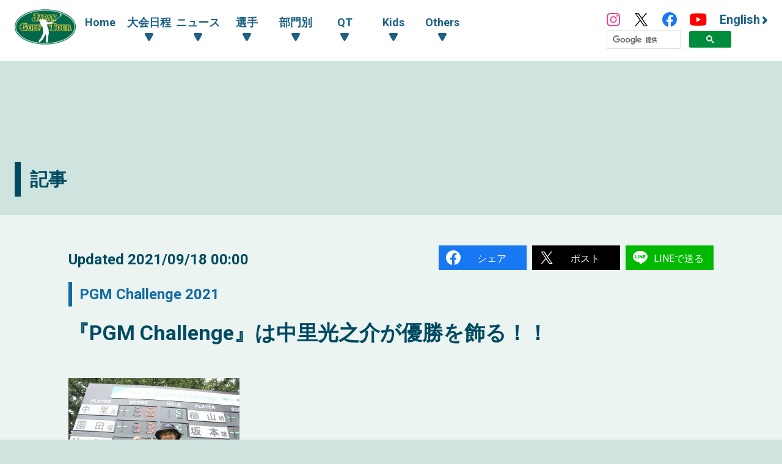

--- FILE ---
content_type: text/html; charset=UTF-8
request_url: https://www.jgto.org/news/27782
body_size: 8091
content:
<!DOCTYPE html><html lang="ja"><head><meta charset="UTF-8"><meta http-equiv="X-UA-Compatible" content="IE=edge"><meta name="viewport" content="width=device-width, initial-scale=1.0"><meta name="format-detection" content="telephone=no"><title>『PGM Challenge』は中里光之介が優勝を飾る！！ - 日本ゴルフツアー機構 - The Official Site of JAPAN GOLF TOUR</title><meta name="description" content=""><meta name="author" content="日本ゴルフツアー機構 - The Official Site of JAPAN GOLF TOUR"><link rel="canonical" href="https://www.jgto.org/"><link rel="alternate" href="https://www.jgto.org/en/" hreflang="en"><link rel="alternate" href="https://www.jgto.org/" hreflang="ja-JP"><meta itemscope itemtype="http://schema.org/WebSite" itemref="mdUrl mdTitle mdDescription mdImage mdAuthor" property="og:type" content="website"><meta id="mdUrl" itemprop="url" property="og:url" name="twitter:url" content="https://www.jgto.org/news/27782"><meta id="mdTitle" itemprop="name" property="og:title" name="twitter:title" content="『PGM Challenge』は中里光之介が優勝を飾る！！ - 日本ゴルフツアー機構 - The Official Site of JAPAN GOLF TOUR"><meta id="mdDescription" itemprop="description" property="og:description" name="twitter:description" content="茨城県のPGM石岡ゴルフクラブを舞台に行われた『PGM Challenge』の大会最終日。２位以下に５打差をつけて単独首位でスタートした中里光之介が７アン..."><meta id="mdImage" itemprop="image" property="og:image" name="twitter:image" content="https://images.j-tos.org/cms/assets/testing_image/article/54611_388x258_61a89ea8a2efd.jpg"><meta id="mdAuthor" itemprop="author publisher" itemscope itemtype="http://schema.org/Organization" itemref="mdAuthorName mdLogo"><meta id="mdAuthorName" itemprop="name" property="og:site_name" content="日本ゴルフツアー機構 - The Official Site of JAPAN GOLF TOUR"><meta id="mdLogo" itemprop="logo" itemscope itemtype="http://schema.org/ImageObject" itemref="mdLogoUrl"><meta id="mdLogoUrl" property="og:image:alt" itemprop="url" content="『PGM Challenge』は中里光之介が優勝を飾る！！ - 日本ゴルフツアー機構 - The Official Site of JAPAN GOLF TOUR"><meta name="twitter:card" content="summary_large_image"><meta name="twitter:site" content="@JGTO_official"><meta property="og:locale:alternate" content="ja_JP"><meta property="og:locale:alternate" content="en_US"><link rel="icon" href="/favicon.ico?v=1766584644" type="image/x-icon"><link rel="apple-touch-icon" href="/apple_touch_icon_180.png?v=1766584644" sizes="180x180"><link href="/assets/css/common.min.css?v=1766584644" type="text/css" rel="stylesheet"><link href="/assets/js/fancybox/jquery.fancybox.min.css?v=1766584644" type="text/css" rel="stylesheet"><link href="/assets/css/common_contents.min.css?v=1766584644" type="text/css" rel="stylesheet"><link href="/assets/css/news_detail.min.css?v=1766584644" type="text/css" rel="stylesheet"><!-- AD --><script src="https://one.adingo.jp/tag/jgto/6f44f847-23dc-4c91-8d5c-a447fbbcc61b.js"></script></head><body><!-- PC --><!-- /62532913/p_jgto_728x90_overlay_28236 --><style type="text/css"> #fluct-pc-sticky-ad { width: 100%; height: 90px; position: fixed; bottom: 0px; left: 0px; z-index: 1999999; border: 0px; background: rgba(40, 40, 40, 0.3); opacity: 1; padding-top: 3px; } #div-gpt-ad-1638950754242-0 { text-align: center; margin: 0px; } #fluct-pc-sticky-ad-close-button { width: 30px; height: 30px; background-size: 30px; position: absolute; top: -30px; left: 10px; background-repeat: no-repeat; background-image: url("https://pdn.adingo.jp/asset/close.svg"); } </style><div id="fluct-pc-sticky-ad" style="display: none;"><div id="div-gpt-ad-1638950754242-0"></div><div id="fluct-pc-sticky-ad-close-button"></div><script> googletag.cmd.push(function () { googletag.pubads().addEventListener('slotRenderEnded', function (e) { var stickyGptDivId = 'div-gpt-ad-1638950754242-0'; var fluctStickyAdDivId = 'fluct-pc-sticky-ad'; var closeButtionId = 'fluct-pc-sticky-ad-close-button'; var slot = e.slot; if (slot.getSlotElementId() === stickyGptDivId && !e.isEmpty) { var fluctStickyAdDiv = document.getElementById(fluctStickyAdDivId); fluctStickyAdDiv.style.display = 'block'; var closeButton = document.getElementById(closeButtionId); closeButton.addEventListener('click', function () { document.getElementById(fluctStickyAdDivId).style.display = 'none'; }); } }); googletag.display('div-gpt-ad-1638950754242-0'); }); </script></div><header><input type="checkbox" id="header-navi-check"><div id="header-navi" role="navigation" aria-label="メインメニュー"><div class="header-box"><label id="header-navi-button" for="header-navi-check"><span class="header-navi-button-box"><span></span></span><span class="header-navi-button-text">Menu</span></label><h1 class="header-logo-jgto"><a href="/"><img src="/assets/img/common/logo-jgto.png?v=1766584644" alt="JAPAN GOLF TOUR 一般社団法人 日本ゴルフツアー機構"></a></h1><nav class="header-nav"><ul class="header-nav-main header-dropdown-menu"><li class="header-nav-menu"><a href="/">Home</a></li><li class="header-nav-menu"><input type="checkbox" id="header-menu-parent1"><label for="header-menu-parent1"><span class="header-link-area"><span class="header-nav-arrow">大会日程</span></span></label><ul class="header-nav-sub"><li class="header-nav-menu"><a href="/tournament?&amp;tourna_kbn_id=1" target="_self">ツアー</a></li><li class="header-nav-menu"><a href="/tournament?&amp;tourna_kbn_id=2" target="_self">ACNツアー</a></li><li class="header-nav-menu"><a href="/tournament?&amp;tourna_kbn_id=3" target="_self">ツアー・ACNツアー</a></li><li class="header-nav-menu"><a href="/tournament?&amp;tourna_kbn_id=4" target="_self">QT</a></li><li class="header-nav-menu"><a href="/tournament/?tourna_kbn_id=5" target="_self">PGA Tour</a></li><li class="header-nav-menu"><a href="/tournament?&amp;tourna_kbn_id=6" target="_self">予選会</a></li><li class="header-nav-menu"><a href="/tournament?&amp;tourna_kbn_id=7" target="_self">その他・イベント</a></li></ul></li><li class="header-nav-menu"><input type="checkbox" id="header-menu-parent2"><label for="header-menu-parent2"><span class="header-link-area"><span class="header-nav-arrow">ニュース</span></span></label><ul class="header-nav-sub"><li class="header-nav-menu"><a href="/news?&amp;category_id=1" target="_self">ツアー</a></li><li class="header-nav-menu"><a href="/news?&amp;category_id=2 " target="_self">ACNツアー</a></li><li class="header-nav-menu"><a href="/news?&amp;category_id=3" target="_self">QT</a></li><li class="header-nav-menu"><a href="/news?&amp;category_id=4" target="_self">海外</a></li><li class="header-nav-menu"><a href="/news?&amp;category_id=5" target="_self">その他</a></li><li class="header-nav-menu"><a href="/news?&amp;category_id=6" target="_self">KIDS</a></li></ul></li><li class="header-nav-menu"><input type="checkbox" id="header-menu-parent3"><label for="header-menu-parent3"><span class="header-link-area"><span class="header-nav-arrow">選手</span></span></label><ul class="header-nav-sub"><li class="header-nav-menu"><a href="/player" target="_self">選手一覧・検索</a></li><li class="header-nav-menu"><a href="/content/stats/tour/qualified_list" target="_self">有資格者一覧</a></li><li class="header-nav-menu"><a href="https://www.jgto.org/stats/tour/periodical_reorder_list?year=2025" target="_self">リランキングリスト</a></li><li class="header-nav-menu"><a href="https://www.jgto.org/stats/tour/latest_play_field_status?year=2025" target="_self">最新繰下順位</a></li><li class="header-nav-menu"><a href="/content/stats/tour/member_list" target="_self">ツアーメンバーリスト</a></li><li class="header-nav-menu"><a href="https://images.j-tos.org/cms/assets/file/menu/76669_695db01ca2240.pdf" target="_self">QTランキング</a></li></ul></li><li class="header-nav-menu"><input type="checkbox" id="header-menu-parent4"><label for="header-menu-parent4"><span class="header-link-area"><span class="header-nav-arrow">部門別</span></span></label><ul class="header-nav-sub"><li class="header-nav-menu"><a href="/stats/tour/top" target="_self">部門別一覧</a></li><li class="header-nav-menu"><a href="/stats/tour/money_ranking_all" target="_self">賞金ランキング（海外メジャー含む）</a></li><li class="header-nav-menu"><a href="/stats/tour/money_ranking_majors" target="_self">海外メジャー賞金リスト</a></li><li class="header-nav-menu"><a href="/stats/tour/money_ranking_japan" target="_self">賞金ランキング（国内のみ）</a></li><li class="header-nav-menu"><a href="/stats/tour/mercedes_ranking" target="_self">オールアラウンドランキング</a></li><li class="header-nav-menu"><a href="/stats/tour/scoring_average" target="_self">平均ストローク</a></li><li class="header-nav-menu"><a href="/stats/tour/putting_average" target="_self">平均パット</a></li><li class="header-nav-menu"><a href="/stats/tour/par_or_better" target="_self">パーキープ率</a></li><li class="header-nav-menu"><a href="/stats/tour/greens_in_regulation" target="_self">パーオン率</a></li><li class="header-nav-menu"><a href="/stats/tour/birdies_average" target="_self">バーディ率</a></li><li class="header-nav-menu"><a href="/stats/tour/driving_accuracy" target="_self">フェアウェイキープ率</a></li><li class="header-nav-menu"><a href="/stats/tour/sand_save_percentage" target="_self">サンドセーブ率</a></li><li class="header-nav-menu"><a href="/stats/tour/all_round" target="_self">トータルドライビング</a></li></ul></li><li class="header-nav-menu"><input type="checkbox" id="header-menu-parent5"><label for="header-menu-parent5"><span class="header-link-area"><span class="header-nav-arrow">QT</span></span></label><ul class="header-nav-sub"><li class="header-nav-menu"><a href="/content//qt/infomation/" target="_self">インフォメーション</a></li><li class="header-nav-menu"><a href="/news?&amp;category_id=3" target="_self">記事一覧</a></li><li class="header-nav-menu"><a href="https://images.j-tos.org/cms/assets/file/menu/76667_695daf7c8e330.pdf" target="_self">QTランキング（順位順）</a></li><li class="header-nav-menu"><a href="https://images.j-tos.org/cms/assets/file/menu/76672_695db2a989905.pdf" target="_self">QTランキング（五十音順）</a></li><li class="header-nav-menu"><a href="/content/qt/rule/" target="_self">QT規程</a></li><li class="header-nav-menu"><a href="/content/qt/outline/" target="_self">実施要項</a></li><li class="header-nav-menu"><a href="/content/qt/download/" target="_self">QT資料ダウンロード</a></li></ul></li><li class="header-nav-menu"><input type="checkbox" id="header-menu-parent6"><label for="header-menu-parent6"><span class="header-link-area"><span class="header-nav-arrow">Kids</span></span></label><ul class="header-nav-sub"><li class="header-nav-menu"><a href="/kids" target="_self">Top</a></li><li class="header-nav-menu"><a href="/kids/news" target="_self">記事一覧</a></li><li class="header-nav-menu"><a href="/content/forkids/tournament/" target="_self">対抗戦</a></li><li class="header-nav-menu"><a href="/content/forkids/event/" target="_self">イベント</a></li></ul></li><li class="header-nav-menu"><input type="checkbox" id="header-menu-parent7"><label for="header-menu-parent7"><span class="header-link-area"><span class="header-nav-arrow">Others</span></span></label><ul class="header-nav-sub"><li class="header-nav-menu"><a href="/content/ohters/about_jgto/" target="_self">機構案内</a></li><li class="header-nav-menu"><a href="/content/others/organization/" target="_self">プロスポーツ競技団体として</a></li><li class="header-nav-menu"><a href="/content/others/becomes_tour_player/" target="_self">ツアープレーヤーになるには</a></li><li class="header-nav-menu"><a href="/content/others/live_scene/" target="_self">主催トーナメント・イベント</a></li><li class="header-nav-menu"><a href="/content/others/volunteer/" target="_self">チャリティ活動・社会貢献活動</a></li><li class="header-nav-menu"><a href="/content/others/links/" target="_self">リンク</a></li><li class="header-nav-menu"><a href="/content/others/privacypolicy/" target="_self">個人情報の保護に関する規約</a></li><li class="header-nav-menu"><a href="/content/others/tokushoho/" target="_self">特定商取引法に基づく表示</a></li></ul></li></ul><ul class="header-nav-link header-dropdown-menu"><li class="header-nav-sns-instagram"><a href="https://www.instagram.com/japangolftour/" target="_blank"><img src="/assets/img/common/instagram.svg" alt="JGTO公式Instagram"></a></li><li class="header-nav-sns-twitter"><a href="https://twitter.com/JGTO_official" target="_blank"><img src="/assets/img/common/x.svg" alt="JGTO公式X"></a></li><li class="header-nav-sns-facebook"><a href="https://www.facebook.com/japangolftour/" target="_blank"><img src="/assets/img/common/facebook.svg" alt="JGTO公式facebook"></a></li><li class="header-nav-sns-youtube"><a href="https://www.youtube.com/user/JGTOInterview" target="_blank"><img src="/assets/img/common/youtube.svg" alt="JGTO公式YouTube"></a></li><li class="header-nav-en"><a href="/en"><span class="header-nav-en-arrow">English</span></a></li><style> .gsib_b { display: none; } #___gcse_0 { height: 18px; } @media screen and (max-width: 959px) { #___gcse_0 { height: 50px; } } </style><script async src="https://cse.google.com/cse.js?cx=90a192d2872b73aa3"></script><div class="gcse-searchbox-only"></div></ul></nav></div></div></header><div id="main-block"><div class="banner_billboard"><!-- /62532913/p_jgto_970x250_billboard_28236 --><div id='div-gpt-ad-1638950212254-0' style='min-width: 728px; min-height: 90px;'><script> googletag.cmd.push(function () { googletag.display('div-gpt-ad-1638950212254-0'); }); </script></div></div><main role="main"><div id="contents-header"><div class="contents-title-box"><h2 class="contents-title">記事</h2></div></div><section id="news_detail" class="section-wrapper"><div class="inner-box"><div class="padding-box news_detail-padding-box"><div class="news_detail-head"><div class="news-post-date news_detail-post-date"><span class="news-date news_detail-date">Updated <time datetime="">2021/09/18 00:00</time></span></div><ul class="sns-share-box"><li class="sns-share-facebook"><a href="http://www.facebook.com/share.php?u=https%3A%2F%2Fwww.jgto.org%2Fnews%2F27782" target="_blank">シェア</a></li><li class="sns-share-twitter"><a href="http://twitter.com/share?text=%E3%80%8EPGM%20Challenge%E3%80%8F%E3%81%AF%E4%B8%AD%E9%87%8C%E5%85%89%E4%B9%8B%E4%BB%8B%E3%81%8C%E5%84%AA%E5%8B%9D%E3%82%92%E9%A3%BE%E3%82%8B%EF%BC%81%EF%BC%81 - %E6%97%A5%E6%9C%AC%E3%82%B4%E3%83%AB%E3%83%95%E3%83%84%E3%82%A2%E3%83%BC%E6%A9%9F%E6%A7%8B%20-%20The%20Official%20Site%20of%20JAPAN%20GOLF%20TOUR&url=https%3A%2F%2Fwww.jgto.org%2Fnews%2F27782" target="_blank">ポスト</a></li><li class="sns-share-line"><a href="https://social-plugins.line.me/lineit/share?url=https%3A%2F%2Fwww.jgto.org%2Fnews%2F27782" target="_blank">LINEで送る</a></li></ul></div><h3 class="news_detail-post-tournament category-challenge"><a href="/tournament/1419">PGM Challenge 2021</a></h3><h3 class="news-post-title news_detail-post-title">『PGM Challenge』は中里光之介が優勝を飾る！！</h3><div class="news_detail-contents"><figure class="main-image"><img src="https://images.j-tos.org/cms/assets/testing_image/article/54612_280x186_61a89ea98ae30.jpg"><figcaption></figcaption></figure>茨城県のPGM石岡ゴルフクラブを舞台に行われた『PGM Challenge』の大会最終日。２位以下に５打差をつけて単独首位でスタートした中里光之介が７アンダー64をマークし、通算18アンダーでAbemaTVツアー４勝目を飾った。<br>この日の中里は７バーディ、ノーボギーの完璧な内容のゴルフを展開。他を寄せ付けない圧倒的な優勝劇だった。<br>なお、５打差の通算13アンダーの２位には薗田峻輔、さらに１打差の通算12アンダーの３位には竹内優騎が入った。<br><ul class="news_detail-tag-box"><li class="news_detail-tag-item"><a href="/player/15784/profile" >中里 光之介</a></li><li class="news_detail-tag-item"><a href="/player/15634/profile" >薗田 峻輔</a></li><li class="news_detail-tag-item"><a href="/player/16726/profile" >竹内 優騎</a></li></ul></div></div></div></section><div class="banner_up "><!-- /62532913/p_jgto_336x280_contentsue-left_28236 --><div id='div-gpt-ad-1638950389291-0' style='min-width: 300px; min-height: 250px;'><script> googletag.cmd.push(function () { googletag.display('div-gpt-ad-1638950389291-0'); }); </script></div><!-- /62532913/p_jgto_336x280_contentsue-right_28236 --><div id='div-gpt-ad-1638950422150-0' style='min-width: 300px; min-height: 250px;'><script> googletag.cmd.push(function () { googletag.display('div-gpt-ad-1638950422150-0'); }); </script></div></div><div class="section-wrapper"><h3 class="main-title"><span class="main-title-border">関連記事</span></h3><div class="inner-box"><div class="padding-box"><ul class="news-box"><li class="news-item-related"><div class="news-photo"><a href="/news/27787"><img src="https://images.j-tos.org/cms/assets/testing_image/article/54623_388x199_61a89eb39c3ab.jpg" alt="優勝者セッティング　〜中里のこだわりはSシャフト〜"></a></div><div class="news-contents"><div class="news-post-date"><span class="news-category category-challenge">ACNツアー</span><span class="news-date">2021/09/18 (Sat)</span></div><p class="news-post-tournament-name category-challenge">PGM Challenge 2021</p><h4 class="news-post-title"><a href="/news/27787">優勝者セッティング　〜中里のこだわりはSシャフト〜</a></h4><p class="news-post-text">１４本のクラブで最もこだわっているのはシャフトだと言う中里光之介。「ドライバーからサンドウェッジまで全部Sシャフトなんです。使っている理由は...</p></div><div class="news_detail-tag-box-wrapper"><ul class="news_detail-tag-box"><li class="news_detail-tag-item"><a href="/player/15784/profile" >中里 光之介</a></li></ul></div></li><li class="news-item-related"><div class="news-photo"><a href="/news/27785"><img src="https://images.j-tos.org/cms/assets/testing_image/article/54617_388x258_61a89eae73dc4.jpg" alt="大好きな石岡で堂々の逃げ切りV！"></a></div><div class="news-contents"><div class="news-post-date"><span class="news-category category-challenge">ACNツアー</span><span class="news-date">2021/09/18 (Sat)</span></div><p class="news-post-tournament-name category-challenge">PGM Challenge 2021</p><h4 class="news-post-title"><a href="/news/27785">大好きな石岡で堂々の逃げ切りV！</a></h4><p class="news-post-text">中里光之介が圧巻のゴルフで2017年以来の優勝を飾った。舞台となったPGM石岡ゴルフクラブは、多い時には週２回のペースでラウンドしていた時期がある...</p></div><div class="news_detail-tag-box-wrapper"><ul class="news_detail-tag-box"><li class="news_detail-tag-item"><a href="/player/15784/profile" >中里 光之介</a></li></ul></div></li><li class="news-item-related"><div class="news-photo"><a href="/news/27803"><img src="https://images.j-tos.org/cms/assets/testing_image/article/54658_388x258_61a89ed5a41db.jpg" alt="中里光之介単独首位！強風の中で圧巻のゴルフを披露"></a></div><div class="news-contents"><div class="news-post-date"><span class="news-category category-challenge">ACNツアー</span><span class="news-date">2021/09/17 (Fri)</span></div><p class="news-post-tournament-name category-challenge">PGM Challenge 2021</p><h4 class="news-post-title"><a href="/news/27803">中里光之介単独首位！強風の中で圧巻のゴルフを披露</a></h4><p class="news-post-text">茨城県のPGM石岡ゴルフクラブを舞台に『PGM Challenge』の大会２日目が行われた。夏のような強い日差しがさしたかと思うとすぐに曇り空になる。そん...</p></div><div class="news_detail-tag-box-wrapper"><ul class="news_detail-tag-box"><li class="news_detail-tag-item"><a href="/player/15784/profile" >中里 光之介</a></li></ul></div></li><li class="news-item-related"><div class="news-photo"><a href="/news/26720"><img src="https://images.j-tos.org/cms/assets/image/article/51903_388x258_6170771308cad.jpg" alt="くじけない！ 中里光之介は「この状況もポジティブに」"></a></div><div class="news-contents"><div class="news-post-date"><span class="news-category category-other">その他</span><span class="news-date">2020/05/25 (Mon)</span></div><h4 class="news-post-title"><a href="/news/26720">くじけない！ 中里光之介は「この状況もポジティブに」</a></h4><p class="news-post-text">高校3年時のプロ転向から10年目の昨季、初シード入りには及ばなかったが、レギュラーツアーで年間の自身最高額（830万4375円、81位）を獲得した中里...</p></div><div class="news_detail-tag-box-wrapper"><ul class="news_detail-tag-box"><li class="news_detail-tag-item"><a href="/player/15784/profile" >中里 光之介</a></li><li class="news_detail-tag-item"><a href="/player/15770/profile" >中西 直人</a></li><li class="news_detail-tag-item"><a href="/player/16550/profile" >亀代 順哉</a></li></ul></div></li><li class="news-item-related"><div class="news-photo"><a href="/news/24005"><img src="https://images.j-tos.org/cms/assets/image/article/45158_388x258_61705e7edf887.jpg" alt="今日は組み合わせが最高です！中里光之介が首位タイの好発進"></a></div><div class="news-contents"><div class="news-post-date"><span class="news-category category-challenge">ACNツアー</span><span class="news-date">2019/10/24 (Thu)</span></div><p class="news-post-tournament-name category-challenge">JGTO Novil FINAL 2019</p><h4 class="news-post-title"><a href="/news/24005">今日は組み合わせが最高です！中里光之介が首位タイの好発進</a></h4><p class="news-post-text">AbemaTVツアー 2019第15戦「JGTO Novil FINAL2019」（賞金総額1500万円・優勝賞金270万円）が茨城県の取手国際ゴルフ倶楽部・東コース（〒300-2307 ...</p></div><div class="news_detail-tag-box-wrapper"><ul class="news_detail-tag-box"><li class="news_detail-tag-item"><a href="/player/15784/profile" >中里 光之介</a></li><li class="news_detail-tag-item"><a href="/player/15770/profile" >中西 直人</a></li><li class="news_detail-tag-item"><a href="/player/15970/profile" >塩見 好輝</a></li></ul></div></li></ul></div></div></div><div class="contents-footer-link"><ul class="contents-footer-link-box"><li class="contents-footer-link-item"><a href="/news">記事一覧へ</a></li></ul></div><div class="banner_mid margin_2"><!-- /62532913/p_jgto_336x280_contentssita-left_28236 --><div id='div-gpt-ad-1638950594414-0' style='min-width: 300px; min-height: 250px;'><script> googletag.cmd.push(function () { googletag.display('div-gpt-ad-1638950594414-0'); }); </script></div><!-- /62532913/p_jgto_336x280_contentssita-right_28236 --><div id='div-gpt-ad-1638950690061-0' style='min-width: 300px; min-height: 250px;'><script> googletag.cmd.push(function () { googletag.display('div-gpt-ad-1638950690061-0'); }); </script></div></div></main></div><section id="footer-sponsor"><div class="footer-sponsor-block"><ul class="footer-sponsor-box"><li class="footer-sponsor-item"><a data-fancybox data-src="#footer-sponsor-detail-1" href="javascript:;" class="footer-sponsor-fancy-modal" data-type="inline"> Official Sponsor<br><img src="https://images.j-tos.org/cms/assets/image/sponser/73727_2339x780_67da216e359d0.jpeg" alt="株式会社ACNホールディングス"></a></li><li class="footer-sponsor-item"><a data-fancybox data-src="#footer-sponsor-detail-2" href="javascript:;" class="footer-sponsor-fancy-modal" data-type="inline"> Official Partner<br><img src="https://images.j-tos.org/cms/assets/image/sponser/66_600x200_610334a4c5912.png" alt="株式会社ラキール"></a></li><li class="footer-sponsor-item"><a data-fancybox data-src="#footer-sponsor-detail-3" href="javascript:;" class="footer-sponsor-fancy-modal" data-type="inline"> Corporate Supporter<br><img src="https://images.j-tos.org/cms/assets/image/sponser/70_600x200_6103360103dc6.png" alt="セントラルスポーツ株式会社"></a></li><li class="footer-sponsor-item"><a data-fancybox data-src="#footer-sponsor-detail-4" href="javascript:;" class="footer-sponsor-fancy-modal" data-type="inline"> Corporate Supporter<br><img src="https://images.j-tos.org/cms/assets/image/sponser/65534_631x210_631071c620e1b.jpg" alt="株式会社LoungeRange"></a></li></ul><div class="footer-sponsor-fancybox-box"><div id="footer-sponsor-detail-1" class="footer-sponsor-detail-box"><h3 class="footer-sponsor-title">Official Sponsor</h3><h4 class="footer-sponsor-company"><a href="https://www.acn-net.co.jp/" target="_blank">株式会社ACNホールディングス <img src="https://images.j-tos.org/cms/assets/image/sponser/73727_2339x780_67da216e359d0.jpeg" alt="株式会社ACNホールディングス" class="footer-sponsor-logo"></a></h4><p class="footer-sponsor-text1">株式会社ACNホールディングスは「ACNツアーのタイトルスポンサー」です。</p><p class="footer-sponsor-text2">ツアートーナメントを目指す選手たちが出場するACNツアーをサポートしていただいております。</p></div></div><div class="footer-sponsor-fancybox-box"><div id="footer-sponsor-detail-2" class="footer-sponsor-detail-box"><h3 class="footer-sponsor-title">Official Partner</h3><h4 class="footer-sponsor-company"><a href="https://www.lakeel.com/ja/index.html" target="_blank">株式会社ラキール <img src="https://images.j-tos.org/cms/assets/image/sponser/66_600x200_610334a4c5912.png" alt="株式会社ラキール" class="footer-sponsor-logo"></a></h4><p class="footer-sponsor-text1">株式会社ラキールは、日本ゴルフツアー機構のオフィシャルパートナーです。</p><p class="footer-sponsor-text2">オフィシャルフォトシステムは、株式会社ラキールのクラウド/コマーズ・システムのサポートによりJGTOimagesのウェブサイトでの写真の閲覧や検索、購入が容易に可能となりました。</p></div></div><div class="footer-sponsor-fancybox-box"><div id="footer-sponsor-detail-3" class="footer-sponsor-detail-box"><h3 class="footer-sponsor-title">Corporate Supporter</h3><h4 class="footer-sponsor-company"><a href="https://www.central.co.jp/" target="_blank">セントラルスポーツ株式会社 <img src="https://images.j-tos.org/cms/assets/image/sponser/70_600x200_6103360103dc6.png" alt="セントラルスポーツ株式会社" class="footer-sponsor-logo"></a></h4><p class="footer-sponsor-text1">セントラルスポーツ株式会社は、日本ゴルフツアー機構のコーポレートサポーターです。</p><p class="footer-sponsor-text2">全国約240店舗のフィットネス施設を運営するセントラルスポーツ株式会社からは、ツアーメンバーが年間を通していつでも自由に施設を優待利用することができる環境をご提供いただいています。</p></div></div><div class="footer-sponsor-fancybox-box"><div id="footer-sponsor-detail-4" class="footer-sponsor-detail-box"><h3 class="footer-sponsor-title">Corporate Supporter</h3><h4 class="footer-sponsor-company"><a href="https://lounge-range.com/" target="_blank">株式会社LoungeRange <img src="https://images.j-tos.org/cms/assets/image/sponser/65534_631x210_631071c620e1b.jpg" alt="株式会社LoungeRange" class="footer-sponsor-logo"></a></h4><p class="footer-sponsor-text1">株式会社LoungeRangeは、日本ゴルフツアー機構のコーポレートサポーターです。</p><p class="footer-sponsor-text2">完全個室の会員制インドアゴルフ場を運営する株式会社LoungeRangeからは、 ツアーメンバーがプライベート空間で練習できる環境を提供いただいております。</p></div></div></div></section><section id="footer-banner"><ul class="footer-banner-box"><li class="footer-banner-item"><a href="https://www.jgtoimages.com/" target="_blank"><img src="https://images.j-tos.org/cms/assets/image/sponser/112_116x50_613afd79d7a7e.jpg" alt=""></a></li><li class="footer-banner-item"><a href="https://nihon-kougoren.jp/" target="_blank"><img src="https://images.j-tos.org/cms/assets/image/sponser/111_116x50_613ac8a72cb3a.jpg" alt="日本高等学校・中学校ゴルフ連盟"></a></li><li class="footer-banner-item"><a href="https://www.golfdendou.jp/" target="_blank"><img src="https://images.j-tos.org/cms/assets/image/sponser/76314_300x100_69283c7fbd553.jpg" alt="日本プロゴルフ殿堂"></a></li></ul></section><footer><div class="footer-block"><ul class="footer-box"><li class="footer-item"><h4 class="footer-title footer-accordion-button">大会日程</h4><ul class="footer-link-box footer-accordion-contents"><li class="footer-link-item"><a href="/tournament?&amp;tourna_kbn_id=1" target="_self">ツアー</a></li><li class="footer-link-item"><a href="/tournament?&amp;tourna_kbn_id=2" target="_self">ACNツアー</a></li><li class="footer-link-item"><a href="/tournament?&amp;tourna_kbn_id=3" target="_self">ツアー・ACNツアー</a></li><li class="footer-link-item"><a href="/tournament?&amp;tourna_kbn_id=4" target="_self">QT</a></li><li class="footer-link-item"><a href="/tournament/?tourna_kbn_id=5" target="_self">PGA Tour</a></li><li class="footer-link-item"><a href="/tournament?&amp;tourna_kbn_id=6" target="_self">予選会</a></li><li class="footer-link-item"><a href="/tournament?&amp;tourna_kbn_id=7" target="_self">その他・イベント</a></li></ul></li><li class="footer-item"><h4 class="footer-title footer-accordion-button">ニュース</h4><ul class="footer-link-box footer-accordion-contents"><li class="footer-link-item"><a href="/news?&amp;category_id=1" target="_self">ツアー</a></li><li class="footer-link-item"><a href="/news?&amp;category_id=2 " target="_self">ACNツアー</a></li><li class="footer-link-item"><a href="/news?&amp;category_id=3" target="_self">QT</a></li><li class="footer-link-item"><a href="/news?&amp;category_id=4" target="_self">海外</a></li><li class="footer-link-item"><a href="/news?&amp;category_id=5" target="_self">その他</a></li><li class="footer-link-item"><a href="/news?&amp;category_id=6" target="_self">KIDS</a></li></ul></li><li class="footer-item"><h4 class="footer-title footer-accordion-button">選手</h4><ul class="footer-link-box footer-accordion-contents"><li class="footer-link-item"><a href="/player" target="_self">選手一覧・検索</a></li><li class="footer-link-item"><a href="/content/stats/tour/qualified_list" target="_self">有資格者一覧</a></li><li class="footer-link-item"><a href="https://www.jgto.org/stats/tour/periodical_reorder_list?year=2025" target="_self">リランキングリスト</a></li><li class="footer-link-item"><a href="https://www.jgto.org/stats/tour/latest_play_field_status?year=2025" target="_self">最新繰下順位</a></li><li class="footer-link-item"><a href="/content/stats/tour/member_list" target="_self">ツアーメンバーリスト</a></li><li class="footer-link-item"><a href="https://images.j-tos.org/cms/assets/file/menu/76669_695db01ca2240.pdf" target="_self">QTランキング</a></li></ul></li><li class="footer-item"><h4 class="footer-title footer-accordion-button">部門別</h4><ul class="footer-link-box footer-accordion-contents"><li class="footer-link-item"><a href="/stats/tour/top" target="_self">部門別一覧</a></li><li class="footer-link-item"><a href="/stats/tour/money_ranking_all" target="_self">賞金ランキング（海外メジャー含む）</a></li><li class="footer-link-item"><a href="/stats/tour/money_ranking_majors" target="_self">海外メジャー賞金リスト</a></li><li class="footer-link-item"><a href="/stats/tour/money_ranking_japan" target="_self">賞金ランキング（国内のみ）</a></li><li class="footer-link-item"><a href="/stats/tour/mercedes_ranking" target="_self">オールアラウンドランキング</a></li><li class="footer-link-item"><a href="/stats/tour/scoring_average" target="_self">平均ストローク</a></li><li class="footer-link-item"><a href="/stats/tour/putting_average" target="_self">平均パット</a></li><li class="footer-link-item"><a href="/stats/tour/par_or_better" target="_self">パーキープ率</a></li><li class="footer-link-item"><a href="/stats/tour/greens_in_regulation" target="_self">パーオン率</a></li><li class="footer-link-item"><a href="/stats/tour/birdies_average" target="_self">バーディ率</a></li><li class="footer-link-item"><a href="/stats/tour/driving_accuracy" target="_self">フェアウェイキープ率</a></li><li class="footer-link-item"><a href="/stats/tour/sand_save_percentage" target="_self">サンドセーブ率</a></li><li class="footer-link-item"><a href="/stats/tour/all_round" target="_self">トータルドライビング</a></li></ul></li><li class="footer-item"><h4 class="footer-title footer-accordion-button">QT</h4><ul class="footer-link-box footer-accordion-contents"><li class="footer-link-item"><a href="/content//qt/infomation/" target="_self">インフォメーション</a></li><li class="footer-link-item"><a href="/news?&amp;category_id=3" target="_self">記事一覧</a></li><li class="footer-link-item"><a href="https://images.j-tos.org/cms/assets/file/menu/76667_695daf7c8e330.pdf" target="_self">QTランキング（順位順）</a></li><li class="footer-link-item"><a href="https://images.j-tos.org/cms/assets/file/menu/76672_695db2a989905.pdf" target="_self">QTランキング（五十音順）</a></li><li class="footer-link-item"><a href="/content/qt/rule/" target="_self">QT規程</a></li><li class="footer-link-item"><a href="/content/qt/outline/" target="_self">実施要項</a></li><li class="footer-link-item"><a href="/content/qt/download/" target="_self">QT資料ダウンロード</a></li></ul></li><li class="footer-item"><h4 class="footer-title footer-accordion-button">Kids</h4><ul class="footer-link-box footer-accordion-contents"><li class="footer-link-item"><a href="/kids" target="_self">Top</a></li><li class="footer-link-item"><a href="/kids/news" target="_self">記事一覧</a></li><li class="footer-link-item"><a href="/content/forkids/tournament/" target="_self">対抗戦</a></li><li class="footer-link-item"><a href="/content/forkids/event/" target="_self">イベント</a></li></ul></li><li class="footer-item"><h4 class="footer-title footer-accordion-button">Others</h4><ul class="footer-link-box footer-accordion-contents"><li class="footer-link-item"><a href="/content/ohters/about_jgto/" target="_self">機構案内</a></li><li class="footer-link-item"><a href="/content/others/organization/" target="_self">プロスポーツ競技団体として</a></li><li class="footer-link-item"><a href="/content/others/becomes_tour_player/" target="_self">ツアープレーヤーになるには</a></li><li class="footer-link-item"><a href="/content/others/live_scene/" target="_self">主催トーナメント・イベント</a></li><li class="footer-link-item"><a href="/content/others/volunteer/" target="_self">チャリティ活動・社会貢献活動</a></li><li class="footer-link-item"><a href="/content/others/links/" target="_self">リンク</a></li><li class="footer-link-item"><a href="/content/others/privacypolicy/" target="_self">個人情報の保護に関する規約</a></li><li class="footer-link-item"><a href="/content/others/tokushoho/" target="_self">特定商取引法に基づく表示</a></li></ul></li></ul></div><ul class="footer-sns-box"><li class="footer-sns-instagram"><a href="https://www.instagram.com/japangolftour/" target="_blank"><img src="/assets/img/common/instagram.svg" alt="JGTO公式Instagram"></a></li><li class="footer-sns-twitter"><a href="https://twitter.com/JGTO_official" target="_blank"><img src="/assets/img/common/x.svg" alt="JGTO公式X"></a></li><li class="footer-sns-facebook"><a href="https://www.facebook.com/japangolftour/" target="_blank"><img src="/assets/img/common/facebook.svg" alt="JGTO公式facebook"></a></li><li class="footer-sns-youtube"><a href="https://www.youtube.com/user/JGTOInterview" target="_blank"><img src="/assets/img/common/youtube.svg" alt="JGTO公式YouTube"></a></li></ul><p class="footer-text">このサイトに掲載されている内容（データ）は（一社）日本ゴルフツアー機構が所有するものであり、無断転載、転用及び無断複製は一切禁止します。</p><p class="footer-copyright">Copyright 2026 JAPAN GOLF TOUR ORGANIZATION</p></footer><!-- Global site tag (gtag.js) - Google Analytics --><script async src="https://www.googletagmanager.com/gtag/js?id=G-X7K49Y8VHE"></script><script> window.dataLayer = window.dataLayer || []; function gtag() { dataLayer.push(arguments); } gtag('js', new Date()); gtag('config', 'G-X7K49Y8VHE'); gtag('config', 'UA-36186552-1'); </script><script src="/assets/js/jquery.min.js?v=1766584644"></script><script src="/assets/js/common.js?v=1766584644" type="text/javascript"></script><script src="/assets/js/fancybox/jquery.fancybox.min.js?v=1766584644" type="text/javascript"></script><script src="/assets/js/news-flash.js?v=1766584644" type="text/javascript"></script><script> $(document).ready(function () { var width = $(window).width(); var ticker = $('.news-flash-ticker-wrap .news-flash-ticker'); if (width <= 559) { ticker.css('animation-duration', '12s'); ticker.hide().show(0); } else if (width <= 959) { ticker.css('animation-duration', '16s'); ticker.hide().show(0); } }); </script></body></html>

--- FILE ---
content_type: text/css
request_url: https://www.jgto.org/assets/css/news_detail.min.css?v=1766584644
body_size: 363
content:
.section-wrapper{margin:0 auto 5vw}.contents-footer-link{background-color:transparent;margin:0 auto;max-width:1320px;padding:0 24px}.contents-footer-link-item{color:#0062cc;font-size:1.4rem;margin:0 auto;text-align:right}.contents-footer-link-item a:active,.contents-footer-link-item a:hover,.contents-footer-link-item a:link,.contents-footer-link-item a:visited{color:#0062cc}.contents-footer-link-item a:after{background:url(/assets/img/common/arrow07.svg) right 100%/auto no-repeat;content:"";display:inline-block;height:12px;margin-top:1px;vertical-align:top;width:14px}@media screen and (min-width:1320px){.contents-footer-link-item{font-size:1.8rem}.contents-footer-link-item a:after{height:15px;width:18px}}@media screen and (min-width:560px){.section-wrapper{margin:0 auto 20px}}@media screen and (min-width:960px){.section-wrapper{margin:0 auto 30px}}@media screen and (min-width:1320px){.contents-footer-link{padding:0}}

--- FILE ---
content_type: image/svg+xml
request_url: https://www.jgto.org/assets/img/common/icon-tag.svg
body_size: 447
content:
<svg xmlns="http://www.w3.org/2000/svg" viewBox="0 0 19.94 20"><defs><style>.cls-1{fill:#8db0c1;}</style></defs><g id="レイヤー_2" data-name="レイヤー 2"><g id="レイヤー_1-2" data-name="レイヤー 1"><path class="cls-1" d="M16.65,0H11.94a2,2,0,0,0-1.39.58L1,10.19a3.31,3.31,0,0,0,0,4.66L5.13,19a3.27,3.27,0,0,0,4.65,0l9.58-9.61A1.93,1.93,0,0,0,19.94,8V3.29A3.29,3.29,0,0,0,16.65,0ZM16,6a2,2,0,1,1,2-2A2,2,0,0,1,16,6Z"/></g></g></svg>

--- FILE ---
content_type: text/plain
request_url: https://rtb.openx.net/openrtbb/prebidjs
body_size: -82
content:
{"id":"b5beecd8-028c-45eb-8aa8-18be9c0af2b1","nbr":0}

--- FILE ---
content_type: image/svg+xml
request_url: https://www.jgto.org/assets/img/common/icon-line.svg
body_size: 1168
content:
<svg xmlns="http://www.w3.org/2000/svg" viewBox="0 0 29.13 27.75"><defs><style>.cls-1{fill:#fff;}</style></defs><g id="レイヤー_2" data-name="レイヤー 2"><g id="レイヤー_1-2" data-name="レイヤー 1"><path class="cls-1" d="M29.13,11.82C29.13,5.3,22.59,0,14.56,0S0,5.3,0,11.82c0,5.84,5.18,10.73,12.18,11.66.47.1,1.12.31,1.28.72a2.9,2.9,0,0,1,0,1.31s-.17,1-.21,1.25-.29,1.44,1.26.79S23,22.61,26,19.09h0A10.5,10.5,0,0,0,29.13,11.82ZM9.43,15.3a.29.29,0,0,1-.29.28H5.06a.3.3,0,0,1-.2-.08h0a.27.27,0,0,1-.08-.19h0V9a.28.28,0,0,1,.28-.28h1A.29.29,0,0,1,6.37,9v5H9.14a.29.29,0,0,1,.29.29Zm2.46,0a.28.28,0,0,1-.29.28h-1a.28.28,0,0,1-.28-.28V9a.29.29,0,0,1,.28-.28h1a.29.29,0,0,1,.29.28Zm7,0a.28.28,0,0,1-.28.28H17.45l-.07-.07-2.91-3.93V15.3a.28.28,0,0,1-.28.28h-1a.28.28,0,0,1-.29-.28V9a.29.29,0,0,1,.29-.28h1.21l0,0h0s0,0,0,0l2.91,3.92V9a.29.29,0,0,1,.28-.28h1a.29.29,0,0,1,.28.28ZM24.56,10a.29.29,0,0,1-.28.28H21.5v1.07h2.78a.29.29,0,0,1,.28.28v1a.29.29,0,0,1-.28.28H21.5V14h2.78a.29.29,0,0,1,.28.29v1a.29.29,0,0,1-.28.28H20.2a.28.28,0,0,1-.2-.08h0a.27.27,0,0,1-.08-.19h0V9h0A.27.27,0,0,1,20,8.76h0a.28.28,0,0,1,.2-.08h4.08a.29.29,0,0,1,.28.28Z"/></g></g></svg>

--- FILE ---
content_type: application/javascript; charset=utf-8
request_url: https://fundingchoicesmessages.google.com/f/AGSKWxWdQfPutiiMsFz_AvfaSphJ2SqT5Aw2zZYSXYWSWfYulUF8reS9YjgGq14CT7POSzBvfTDR4xLDrVD0nfBppzygwVBx3RrX-0kPHGAvahTG_lVmY0jNLgo1hD7DKdEBr1PUOyfBkBWMK4sr6urG8krDBM4qy-vDVOStJXhRUVZ3pOLKtmy-_Zij6zKE/_/ad2010./yzx?/jquery/ad.:8080/ads//ads0.
body_size: -1290
content:
window['24d7bedc-9555-4493-8ebd-a21055455c26'] = true;